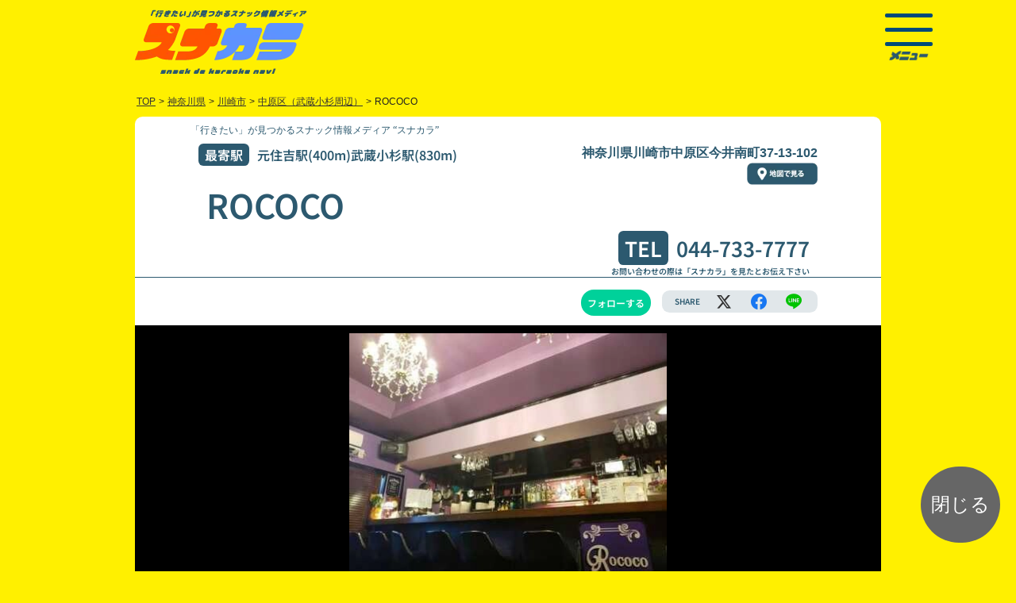

--- FILE ---
content_type: text/html; charset=UTF-8
request_url: https://www.snakaranavi.net/shop.php?sno=11437
body_size: 8362
content:
<!DOCTYPE html>
<html lang="ja">
<head>
	<meta charset="UTF-8" />
	<meta http-equiv="x-dns-prefetch-control" content="on">
	<meta name="viewport" content="maximum-scale=5, user-scalable=yes, width=device-width">
	<link rel="preload" href="./shop/img/11437-1532962324.webp" as="image" />
	<link rel="preconnect dns-prefetch" href="https://www.googletagmanager.com">
	<link rel="preconnect dns-prefetch" href="https://www.google-analytics.com">
	<link rel="preload" href="./js/ls.unveilhooks.min.js" as="script">
	<link rel="preload" href="./js/lazysizes.min.js" as="script">
	<link rel="preload" href="./js/jquery-2.1.1.min.js" as="script">
	<link rel="preload" href="https://www.googletagmanager.com/gtag/js?id=G-MDFKYHCNSW&cx=c&_slc=1" as="script">
	<link rel="preload" href="https://www.google-analytics.com/analytics.js" as="script">
	<link rel="preload" href="./2023/img/btn_to_map2.webp" as="image" />
	<link rel="preload" href="./2023/img/el_sigh.webp" as="image" />
	<link rel="preload" href="./css/reset.css" as="style">
	<link rel="preload" href="./2023/css/bs520_shop240701.css" as="style">
	<link rel="preload" href="./2023/css/styleshop240701.css" as="style">
	<link rel="preload" href="./2023/css/shop240701.css" as="style">
	<link rel="preload" href="./css/slick.css" as="style">
	<script type="text/javascript" src="./js/jquery-2.1.1.min.js" charset="utf-8"></script>
	<link rel="stylesheet" type="text/css" href="./css/reset.css" />
	<link rel="stylesheet" type="text/css" href="./2023/css/bs520_shop240701.css" >
	<link rel="stylesheet" type="text/css" href="./2023/css/styleshop240701.css" />
	<link rel="stylesheet" type="text/css" href="./2023/css/shop240701.css" />
	<title>ROCOCO(神奈川県中原区（武蔵小杉周辺）)| スナカラ -スナック情報メディア-</title>
	<meta name="description" content="神奈川県中原区（武蔵小杉周辺）付近の「ROCOCO」では新規のお客様にお得な飲み放題サービスを提供中！スナックデビューしたいスナック初心者さんやスナック女子にもオススメ！二次会や二軒目にも是非！お気軽にお立ち寄りください！"/>
	<meta name="keywords" content="スナック,スナック女子,すなっく,sunakku,snack,すなっくじょし,sunakkujosi,スナ女,すなじょ,sunajo,すなか ら,sunakara,snakara,スナック,スナックdeカラオケnavi,すなっくでからおけなび,snakkudekaraokenabi,スナカラ navi,スナカラナビ,すなからなび,ス活,すかつ,sukatu,スナカラ,カラオケ,karaoke,からおけ,唐桶,砂から,カラオケ,,神奈川県,川崎市,中原区（武蔵小杉周辺）,ROCOCO,元住吉駅の近くのスナック,武蔵小杉駅の近くのスナック">
	<meta name="twitter:card" content="summary_large_image" />
	<meta name="twitter:site" content="@snakara_navi" />
	<meta name="twitter:domain" content="snakaranavi.net">
	<meta name="twitter:creator" content="@snakara_navi">
<!--
  <PageMap>
    <DataObject type="thumbnail">
      <Attribute name="src" value="https://www.snakaranavi.net/shop/img/11437-1532962324.webp"/>
      <Attribute name="width" value="120"/>
      <Attribute name="height" value="120"/>
    </DataObject>
  </PageMap>
-->
<meta name="thumbnail" content="https://www.snakaranavi.net/shop/img/11437-1532962324.webp">
	<meta property="twitter:image" content="https://www.snakaranavi.net/shop/img/11437-1532962324.webp"/>
	<meta property="og:image" content="https://www.snakaranavi.net/shop/img/11437-1532962324.webp"/>
	<meta property="og:site_name" content="スナカラ -スナック情報メディア-"/>
	<meta property="og:title" content="「ROCOCO(神奈川県中原区（武蔵小杉周辺）)」| スナカラ -スナック情報メディア-"/>
	<meta property="og:type" content="website"/>
	<meta property="og:description" content="神奈川県中原区（武蔵小杉周辺）付近の「ROCOCO」では新規のお客様にお得な飲み放題サービスを提供中！スナックデビューしたいスナック初心者さんやスナック女子にもオススメ！二次会や二軒目にも是非！お気軽にお立ち寄りください！"/>
	<meta property="og:url" content="https://www.snakaranavi.net/shop.php?sno=11437"/>
	<meta property="fb:app_id" content="1672887312723337"/>
	<link rel="canonical" href="https://www.snakaranavi.net/shop.php?sno=11437">
	<link rel="shortcut icon" href="./2023/img/favicon.ico">
</head>
<body id="shop">
<div id="wrapper">
<div id="header_box" class="d-flex justify-content-between pt-sm-2 pb-sm-2 pt-1 pb-2 contents">
	<div class="pt-2">
		<a href="../"><img decoding="async" src="https://www.snakaranavi.net/2023/img/2023logo.webp" alt="「行きたい」が見つかるスナック情報メディア “スナカラ”SnackDeKaraokeNavi" class="img-fluid toprogo" width="217" height="81" /></a>
	</div>
<div id="header_menu_box" class="p-sm-1">
    <div class="hamburger-menu">
        <input type="checkbox" id="menu-btn-check">
        <label for="menu-btn-check" class="menu-btn">
		<span></span>
		<div><img decoding="async" src="https://www.snakaranavi.net/2023/img/link_menu.webp" alt="メニュー" class="img-fluid" width="50" height="11" /></div></label>
	<div class="menu-content contents d-sm-flex">
	<div class="d-flex flex-column align-items-sm-center p-3">
	<div class="m-2">
		<a href="../"><img decoding="async" src="https://www.snakaranavi.net/2023/img/footer_logo.webp" alt="「行きたい」が見つかるスナック情報メディア “スナカラ”SnackDeKaraokeNavi" id="menu-logo" class="img-fluid" width="216" height="82" loading="lazy" /></a>
	</div>
	<ul>
		<li class="p-1"><a href="../new_reg.php?last_sno=11437"><img src="https://www.snakaranavi.net/2023/img/btn_login.webp" alt="ログイン" class="img-fluid" width="115" height="36" loading="lazy" /></a></li>
		<li class="p-1"><a href="../email.php"><img src="https://www.snakaranavi.net/2023/img/link_new_reg.webp" alt="新規登録（無料）" class="img-fluid" width="110" height="16" loading="lazy" /></a></li>
	</ul>
	</div>
	<ul class="m-sm-5 float-end font_min">
	<li class="ms-3 my-1 text-white">お店を探す
		<ul class="mx-3">
			<li class="my-1"><a href="../gps_map.php">現在地で探す</a></li>
			<li class="my-1"><a href="../list.php">エリアで探す</a></li>
			<li class="my-1"><a rel="leanModal" href="#keyword_search_box">キーワードで探す</a></li>
		</ul>
	</li>
	<li class="ms-3 my-1"><a href="../infomation.php">スナカラとは?</a></li>
	<li class="ms-3 my-1"><a href="../blog/?cat=789">スナックトピックス</a></li>
	<li class="ms-3 my-1"><a href="../plan/">掲載希望の方はこちら</a></li>
	<li class="my-3">
		<ul class="">
			<li class="ms-3 my-1"><a href="../campaign_past.php">過去のキャンペーン</a></li>
			<li class="ms-3 my-1"><a href="../about_us.php">運営組織</a></li>
			<li class="ms-3 my-1"><a href="../privacy.php">プライバシーポリシー</a></li>
			<li class="ms-3 my-1"><a href="../form.php">お問い合わせ</a></li>
			<li class="ms-3 my-1"><a href="https://twitter.com/snakara_navi"><img src="https://www.snakaranavi.net/2023/img/icon_menu_twitter.webp" alt="ツイッター" class="img-fluid" width="38" height="38" loading="lazy"/></a> <a href="https://www.instagram.com/snakara_navi/" ><img src="https://www.snakaranavi.net/2023/img/icon_menu_instagram.webp" alt="インスタグラム" class="img-fluid" width="38" height="38" loading="lazy"/></a></li>
	<li class="ms-3 my-0"><a href='https://play.google.com/store/apps/details?id=net.snakaranavi.app&pli=1&pcampaignid=pcampaignidMKT-Other-global-all-co-prtnr-py-PartBadge-Mar2515-1' target="_blank"><img alt='Google Play で手に入れよう' src='https://play.google.com/intl/ja/badges/static/images/badges/ja_badge_web_generic.png' style="width:135px;" width="135" height="52" loading="lazy"/></a>
	</li>
	<li class="ms-3 my-0">
	<a href="https://apps.apple.com/jp/app/%E3%82%B9%E3%83%8A%E3%82%AB%E3%83%A9-%E3%82%B9%E3%83%8A%E3%83%83%E3%82%AF%E6%A4%9C%E7%B4%A2%E3%82%A2%E3%83%97%E3%83%AA/id6450910794?itsct=apps_box_badge&amp;itscg=30200" style="display: inline-block; overflow: hidden; border-radius: 8px; width: 150px;" target="_blank"><img src="https://tools.applemediaservices.com/api/badges/download-on-the-app-store/black/ja-jp?size=250x83&amp;releaseDate=1689638400" alt="Download on the App Store" style="border-radius: 8px; width: 135px;" width="135" height="50" loading="lazy"/></a>
	</li>
		</ul>
	</li>
	</ul>
	</div><!--/.contents.menu-content-->
    </div><!--/.hamburger-menu-->
</div><!-----------------------/ #header_menu_box ----------------------->
</div><!-----------------------/ #header_box -----------------------><div class="pankuzu_box font_got">
<ul class="pankuzu d-flex flex-wrap" vocab="https://schema.org/" typeof="BreadcrumbList">
	<li class="" property="itemListElement" typeof="ListItem">
		<a href="." property="item" typeof="WebPage"><span property="name">TOP</span></a>
      <meta property="position" content="1" chk="16" /></li>
	<li class="">></li>
	<li class="" property="itemListElement" typeof="ListItem">
	<a href="./list.php?pref=%E7%A5%9E%E5%A5%88%E5%B7%9D%E7%9C%8C" property="item" typeof="WebPage">
	<span property="name">神奈川県</span></a>
	<meta property="position" content="2" chk="84" /></li>
	<li class="">></li>
	<li class="" property="itemListElement" typeof="ListItem">
	<a href="./list.php?aid=1403" property="item" typeof="WebPage">
	<span property="name">川崎市</span></a>
      <meta property="position" content="3" chk="109" /></li>
	<li class="">></li>
	<li class="" property="itemListElement" typeof="ListItem">
	<a href="./list.php?bid=140304" property="item" typeof="WebPage">
	<span property="name">中原区（武蔵小杉周辺）</span></a>
      <meta property="position" content="4" chk="133" /></li>
	<li class="">></li>
	<li class="" >ROCOCO</li>
</ul>
</div> <!-- /#pankuzu_box -->
	<link rel="stylesheet" type="text/css" href="./css/slick.css" />

<div class="contents ">
<div class="shop_contents_box">
<div id="shop_contents" class="noto-sans-jp-700">
<h2 class="header_tittle font_min">「行きたい」が見つかるスナック情報メディア “スナカラ”</h2><!-- . pc2 -->
<div id="shop_header">
<ul id="shop_header_data" class="in_contents clear">
	<li class="">
	<ul class="d-sm-flex justify-content-between">
	<li id="shop_station" class="shop_dat"><span class="tittle_box">最寄駅</span>元住吉駅(400m)武蔵小杉駅(830m)</li>
	<li id="shop_address" class="font_got">神奈川県川崎市中原区今井南町37-13-102 <br>
		<div id="btn_map_link1" class="clear map_link_box"><a href="https://maps.google.com/maps?ll=35.56925,139.65524&q=35.56925,139.65524" class="clear map_link " target="_blank"><img src="./2023/img/btn_to_map2.webp" alt="地図で見る" id="btn_to_map2" class="img-fluid" width="89" height="28" loading="lazy" /></a></div><!-- /#btn_map_link -->
	</li>
	</ul>
	<li>
	<ul class="in_contents d-md-flex justify-content-between align-items-end">
		<li id="shop_name">
			<h1>ROCOCO</h1>
		</li>
		<li id="shop_tel">
			<span class="tittle_box">TEL</span><a href="tel:044-733-7777" class="tel">044-733-7777</a>
			<div class="f10">お問い合わせの際は「スナカラ」を見たとお伝え下さい</div>
		</li>
	</ul>
	</li>
</ul>
</div><!------ /#shop_header --------->
<ul class="in_contents">
	<li id="" class="shop_tag"></li>
	<li id="">
	<ul class="d-flex justify-content-end align-items-center my-3">
		<li id="follow">
			<div id="shop_chk" class="fllow_button_box ">
	<a id="follow_button" class="fllow_button_off " rel="nofollow" onClick="shop_chk_fnc();"/>フォローする</a>
			</div>
		</li>
		<li id="share_box" class="d-flex justify-content-around align-items-center">
			<span class="share">SHARE</span>
			<span class="share_sns"><a aria-label="エックス" href="http://twitter.com/share?url=https://www.snakaranavi.net/shop.php?sno=11437&text=ROCOCO+-+%E3%82%B9%E3%83%8A%E3%82%AB%E3%83%A9+" class="shareList6__link icon-x" data-show-count="false" target="_blank" title="" target="_blank"></a></span>
			<span class=""><a aria-label="facebook" class="shareList6__link icon-facebook" href="https://www.facebook.com/sharer/sharer.php?app_id=1672887312723337&u=https://www.snakaranavi.net/shop.php?sno=11437&text=ROCOCO+-+%E3%82%B9%E3%83%8A%E3%82%AB%E3%83%A9navi+" target="_blank" title=""></a></span>
			<span class=""><a aria-label="line" class="shareList6__link icon-line" href="https://social-plugins.line.me/lineit/share?url=https://www.snakaranavi.net/shop.php?sno=11437&text=ROCOCO+-+%E3%82%B9%E3%83%8A%E3%82%AB%E3%83%A9+" target="_blank" title=""></a></span>
		</li>
	</ul>
	</li>
</ul>
<div class="check_photo_box">
<div id="" class="shop_photo_box clear"><a href="./shop/img/11437-1532962324.webp" data-lightbox="snakaranavi" rel="nofollow"><img src="./shop/img/11437-1532962324.webp" alt="ROCOCOの写真" id="shop_photo0" class="img-fluid shop_photo " width="355" height="300" /></a></div>
</div ><!-- /.check_photo_box -->
<div class="el_sigh_box text-center">
		<img src="./2023/img/el_sigh.webp" alt="新規来店のお客様限定" id="el_sigh" class="img-fluid" width="850" height="124" />
</div >
<div class="service_box_area_box">
<div class="service_box_area ">
<div class="service_box m-plus-2-900">飲み放題<span class="service_box_time">90分</span><br class="spbr"><span class="service_box_price">3,000円<span class="f18">(税込)</span></span></div>
			<table class="shop_service_box"><tr><th class="shop_service_box_tittle" nowrap>飲み放題内容</th><td class="shop_service_box_service">焼酎、ウイスキー、ハイボール</td></tr></table>
			<div class="shop_remarks_box "><span class=""></span>カラオケ歌い放題</div>
</div >
	<script src="./js/ls.unveilhooks.min.js"></script>
	<script src="./js/lazysizes.min.js"></script>

<table id="shop_data_table" class="font_got">
	<tr>
	<th nowrap>電話番号</th>
	<td><a href="tel:044-733-7777" class="tel">044-733-7777</a></td>
	</tr>
	<tr>
	<th id="" class="">所在地</th>
	<td><div id="" class=" d-flex align-items-center justify-content-between"><div>〒211-0064<br>神奈川県川崎市中原区今井南町37-13-102 </div>
		<div id="btn_map_link2" class="clear map_link_box"><a href="https://maps.google.com/maps?ll=35.56925,139.65524&q=35.56925,139.65524" class="clear map_link " target="_blank"><img src="./2023/img/btn_to_map2.webp" alt="地図で見る" id="btn_to_map2" class="img-fluid" width="89" height="28" loading="lazy" /></a></div><!-- /#btn_map_link -->
</div></td></tr>
	<tr>
	<th id="" class="">アクセス</th><td id="" class="">元住吉駅(400m)武蔵小杉駅(830m)</td>
	</tr>
	<tr>
	<th id="" class="">営業時間</th><td id="" class="">20:00〜25:00</td>
	</tr>
	<tr>
	<th id="" class="">定休日</th><td id="" class="">火曜</td>
	</tr>
	<tr>
	<th id="" class="">備考</th><td id="" class="">2,980円</td>
	</tr>
</table><!-- .  -->

	<div id="" class="in_contents shop_tag"></div>
</div ><!-- /.service_box_area_box -->

</div ><!-- /#shop_contents -->
						<div id="" class="text-center mb-4" style="font-size:12px;">掲載情報に誤りがあった場合は<a href="./report/?sno=11437&device=" target="_self" style="color: var(--bs-link-color);" rel="nofollow">こちら</a>より<br class="spbr">ご連絡をお願いいたします。</div>
</div><!-- /.shop_contents_box -->
</div><!-- #contents -->
	<link rel="stylesheet" type="text/css" media="screen" href="./2023/css/slider.css" media="print" onload="this.media='all'"/>
<script type="text/javascript" defer>
$(function() {
	$('.slider').slick({
		centerMode: true,
		centerPadding: '10%',
		autoplay: true,
		autoplaySpeed: 2500,
		speed: 800,
		arrows: false,
respondTo: 'window',
  // レスポンシブ設定
  responsive: [
		{
		breakpoint: 1024,		// 600〜1023px
		settings: {
				slidesToShow: 3,
				slidesToScroll: 3,
				infinite: true,
				dots: false
		}
		},
		{
		breakpoint: 750,		// 480〜599px
		settings: {
			slidesToShow: 2,
			slidesToScroll: 2
		}
		},
		{
		breakpoint: 480,		// 〜479px
		settings: {
			slidesToShow: 1,
			slidesToScroll: 1
		}
		}
  ],		infinite: true,
			dots:false,
			slidesToShow: 3,
			slidesToScroll: 1
		});
});
</script>
<div id="slide_space" class="clearfix" style="display:none;">
<h2 id="slide_space_tittle" class="font_shippori">
川崎市エリアのスナック</h2>
	<div id="mainSlide" class="slider">
		<div class="slider_shop_box_area sno_num23_10 lazyload" data-bg="./shop/img/list/14861-1577160415.webp" style="background: url(./shop/img/list/14861-1577160415.webp) no-repeat top center ;background-size:cover;"><a href="./shop.php?sno=14861" target="_blank">
		<div class="slider_shop_box_seart">
		<ul class="slider_shop_box">
			<li class="slider_shop_name">歌謡喫茶　ＰＡＰＩＹＯＮ</li>
			<li class="slider_shop_add font_got">川崎市宮前区犬蔵1-9-21</li>
			<li class="slider_shop_service_time m-plus-2-900">120分<span class="f18">飲み放題</span></li>
			<li class="slider_shop_service_price m-plus-2-900">3,000円<span class="f18">(税込)</span></li>
		</ul>
		</div>
		</a></div>
		<div class="slider_shop_box_area sno_num23_10 lazyload" data-bg="./shop/img/list/6041-1505450158.webp" style="background: url(./shop/img/list/6041-1505450158.webp) no-repeat top center ;background-size:cover;"><a href="./shop.php?sno=6041" target="_blank">
		<div class="slider_shop_box_seart">
		<ul class="slider_shop_box">
			<li class="slider_shop_name">みやぼ</li>
			<li class="slider_shop_add font_got">川崎市幸区鹿島田1-19-1</li>
			<li class="slider_shop_service_time m-plus-2-900">60分<span class="f18">飲み放題</span></li>
			<li class="slider_shop_service_price m-plus-2-900">3,000円<span class="f18">(税込)</span></li>
		</ul>
		</div>
		</a></div>
		<div class="slider_shop_box_area sno_num23_10 lazyload" data-bg="./shop/img/list/11438-1532962513.webp" style="background: url(./shop/img/list/11438-1532962513.webp) no-repeat top center ;background-size:cover;"><a href="./shop.php?sno=11438" target="_blank">
		<div class="slider_shop_box_seart">
		<ul class="slider_shop_box">
			<li class="slider_shop_name">エンジェル</li>
			<li class="slider_shop_add font_got">川崎市幸区下平間130</li>
			<li class="slider_shop_service_time m-plus-2-900">60分<span class="f18">飲み放題</span></li>
			<li class="slider_shop_service_price m-plus-2-900">3,000円<span class="f18">(税込)</span></li>
		</ul>
		</div>
		</a></div>
		<div class="slider_shop_box_area sno_num23_10 lazyload" data-bg="./shop/img/list/2019-1504256191.webp" style="background: url(./shop/img/list/2019-1504256191.webp) no-repeat top center ;background-size:cover;"><a href="./shop.php?sno=2019" target="_blank">
		<div class="slider_shop_box_seart">
		<ul class="slider_shop_box">
			<li class="slider_shop_name">ナイトラウンジ 　ちょっとそこ</li>
			<li class="slider_shop_add font_got">川崎市中原区新城3-16-6</li>
			<li class="slider_shop_service_time m-plus-2-900">30分<span class="f18">飲み放題</span></li>
			<li class="slider_shop_service_price m-plus-2-900">3,000円<span class="f18">(税込)</span></li>
		</ul>
		</div>
		</a></div>
		<div class="slider_shop_box_area sno_num23_10 lazyload" data-bg="./shop/img/list/7822-1504186545.webp" style="background: url(./shop/img/list/7822-1504186545.webp) no-repeat top center ;background-size:cover;"><a href="./shop.php?sno=7822" target="_blank">
		<div class="slider_shop_box_seart">
		<ul class="slider_shop_box">
			<li class="slider_shop_name">TIFFANI　SNACK</li>
			<li class="slider_shop_add font_got">川崎市川崎区追分町15-3</li>
			<li class="slider_shop_service_time m-plus-2-900">60分<span class="f18">飲み放題</span></li>
			<li class="slider_shop_service_price m-plus-2-900">3,000円<span class="f18">(税込)</span></li>
		</ul>
		</div>
		</a></div>
		<div class="slider_shop_box_area sno_num23_10 lazyload" data-bg="./shop/img/list/12193-1538237794.webp" style="background: url(./shop/img/list/12193-1538237794.webp) no-repeat top center ;background-size:cover;"><a href="./shop.php?sno=12193" target="_blank">
		<div class="slider_shop_box_seart">
		<ul class="slider_shop_box">
			<li class="slider_shop_name">浜木綿</li>
			<li class="slider_shop_add font_got">川崎市幸区古川町187-6</li>
			<li class="slider_shop_service_time m-plus-2-900">90分<span class="f18">飲み放題</span></li>
			<li class="slider_shop_service_price m-plus-2-900">3,000円<span class="f18">(税込)</span></li>
		</ul>
		</div>
		</a></div>
		<div class="slider_shop_box_area sno_num23_10 lazyload" data-bg="./shop/img/list/8234-1504159089.webp" style="background: url(./shop/img/list/8234-1504159089.webp) no-repeat top center ;background-size:cover;"><a href="./shop.php?sno=8234" target="_blank">
		<div class="slider_shop_box_seart">
		<ul class="slider_shop_box">
			<li class="slider_shop_name">ちっちゃな空間</li>
			<li class="slider_shop_add font_got">川崎市川崎区南町1-12</li>
			<li class="slider_shop_service_time m-plus-2-900">60分<span class="f18">飲み放題</span></li>
			<li class="slider_shop_service_price m-plus-2-900">3,000円<span class="f18">(税込)</span></li>
		</ul>
		</div>
		</a></div>
		<div class="slider_shop_box_area sno_num23_10 lazyload" data-bg="./shop/img/list/1976-1505450086.webp" style="background: url(./shop/img/list/1976-1505450086.webp) no-repeat top center ;background-size:cover;"><a href="./shop.php?sno=1976" target="_blank">
		<div class="slider_shop_box_seart">
		<ul class="slider_shop_box">
			<li class="slider_shop_name">あやや</li>
			<li class="slider_shop_add font_got">川崎市幸区小倉4-16-10</li>
			<li class="slider_shop_service_time m-plus-2-900">30分<span class="f18">飲み放題</span></li>
			<li class="slider_shop_service_price m-plus-2-900">3,000円<span class="f18">(税込)</span></li>
		</ul>
		</div>
		</a></div>
		<div class="slider_shop_box_area sno_num23_10 lazyload" data-bg="./shop/img/list/4637-1504186543.webp" style="background: url(./shop/img/list/4637-1504186543.webp) no-repeat top center ;background-size:cover;"><a href="./shop.php?sno=4637" target="_blank">
		<div class="slider_shop_box_seart">
		<ul class="slider_shop_box">
			<li class="slider_shop_name">シフォン</li>
			<li class="slider_shop_add font_got">川崎市高津区梶ケ谷3-2-1</li>
			<li class="slider_shop_service_time m-plus-2-900">90分<span class="f18">飲み放題</span></li>
			<li class="slider_shop_service_price m-plus-2-900">3,500円<span class="f18">(税込)</span></li>
		</ul>
		</div>
		</a></div>
		<div class="slider_shop_box_area sno_num23_10 lazyload" data-bg="./shop/img/list/7439-1504256335.webp" style="background: url(./shop/img/list/7439-1504256335.webp) no-repeat top center ;background-size:cover;"><a href="./shop.php?sno=7439" target="_blank">
		<div class="slider_shop_box_seart">
		<ul class="slider_shop_box">
			<li class="slider_shop_name">Karaoke BAR T&amp;M(ティーアンドエム)</li>
			<li class="slider_shop_add font_got">川崎市高津区溝口1-11-20</li>
			<li class="slider_shop_service_time m-plus-2-900">60分<span class="f18">飲み放題</span></li>
			<li class="slider_shop_service_price m-plus-2-900">3,000円<span class="f18">(税込)</span></li>
		</ul>
		</div>
		</a></div>
	</div>
</div><!-- /#slide_space -->
<script>
	document.getElementById("slide_space").style.display ="block";
</script><div id="footer_box" class="text-white lazyload">
<div class="contents">
	<div class="my-3">
		<a href="../"><img src="https://www.snakaranavi.net/2023/img/footer_logo.webp" alt="お得なスナックが見つかるメディア「スナカラ」SnackDeKaraokeNavi" class="img-fluid" width="216" height="82" loading="lazy" /></a>
	</div>
	<div class="d-sm-flex justify-content-between">
	<ul class="my-5">
	<li class="my-1"><a href="../area_map.php?pref=北海道">北海道</a></li>
	<li class="my-1"><a href="../area_map.php?pref=青森県">青森県</a> / <a href="../area_map.php?pref=岩手県">岩手県</a> / <a href="../area_map.php?pref=宮城県">宮城県</a> / <a href="../area_map.php?pref=秋田県">秋田県</a> / <a href="../area_map.php?pref=山形県">山形県</a> / <a href="../area_map.php?pref=福島県">福島県</a></li>
	<li class="my-1"><a href="../area_map.php?pref=新潟県">新潟県</a> / <a href="../area_map.php?pref=群馬県">群馬県</a> / <a href="../area_map.php?pref=山梨県">山梨県</a> / <a href="../area_map.php?pref=長野県">長野県</a></li>
	<li class="my-1"><a href="../area_map.php?pref=茨城県">茨城県</a> / <a href="../area_map.php?pref=栃木県">栃木県</a> / <a href="../area_map.php?pref=埼玉県">埼玉県</a> / <a href="../area_map.php?pref=千葉県">千葉県</a> / <a href="../area_map.php?pref=東京都">東京都</a> / <a href="../area_map.php?pref=神奈川県">神奈川県</a></li>
	<li class="my-1"><a href="../area_map.php?pref=富山県">富山県</a> / <a href="../area_map.php?pref=石川県">石川県</a> / <a href="../area_map.php?pref=福井県">福井県</a> / <a href="../area_map.php?pref=岐阜県">岐阜県</a> / <a href="../area_map.php?pref=静岡県">静岡県</a> / <a href="../area_map.php?pref=愛知県">愛知県</a> / <a href="../area_map.php?pref=三重県">三重県</a></li>
	<li class="my-1"><a href="../area_map.php?pref=滋賀県">滋賀県</a> / <a href="../area_map.php?pref=京都府">京都府</a> / <a href="../area_map.php?pref=奈良県">奈良県</a> / <a href="../area_map.php?pref=和歌山県">和歌山県</a> / <a href="../area_map.php?pref=大阪府">大阪府</a> / <a href="../area_map.php?pref=兵庫県">兵庫県</a></li>
	<li class="my-1"><a href="../area_map.php?pref=鳥取県">鳥取県</a> / <a href="../area_map.php?pref=島根県">島根県</a> / <a href="../area_map.php?pref=岡山県">岡山県</a> / <a href="../area_map.php?pref=広島県">広島県</a> / <a href="../area_map.php?pref=山口県">山口県</a></li>
	<li class="my-1"><a href="../area_map.php?pref=徳島県">徳島県</a> / <a href="../area_map.php?pref=香川県">香川県</a> / <a href="../area_map.php?pref=愛媛県">愛媛県</a> / <a href="../area_map.php?pref=高知県">高知県</a></li>
	<li class="my-1"><a href="../area_map.php?pref=福岡県">福岡県</a> / <a href="../area_map.php?pref=佐賀県">佐賀県</a> / <a href="../area_map.php?pref=長崎県">長崎県</a> / <a href="../area_map.php?pref=熊本県">熊本県</a> / <a href="../area_map.php?pref=大分県">大分県</a> / <a href="../area_map.php?pref=宮崎県">宮崎県</a> / <a href="../area_map.php?pref=鹿児島県">鹿児島県</a> / <a href="../area_map.php?pref=沖縄県">沖縄県</a></li>
	</ul>
	<ul class="my-5">
	<li class="my-1"><a href="../infomation.php">スナカラとは?</a></li>
	<li class="my-1"><a href="../plan/">掲載希望の方はこちら</a></li>
	<li class="my-1"><a href="../about_us.php">運営組織</a></li>
	<li class="my-1"><a href="../privacy.php">プライバシーポリシー</a></li>
	<li class="my-1"><a href="../form.php">お問い合わせ</a></li>
	<li class="my-2"><a href="https://twitter.com/snakara_navi" class="m-1"><img src="../2023/img/icon_twitter.webp" alt="ツイッター" class="img-fluid" width="38" height="38" loading="lazy" /></a>
	<a href="https://www.instagram.com/snakara_navi/" class="m-1" ><img src="../2023/img/icon_instagram.webp" alt="インスタグラム" class="img-fluid" width="38" height="38" loading="lazy" /></a></li>
	<li class="my-2"><a href='https://play.google.com/store/apps/details?id=net.snakaranavi.app&pli=1&pcampaignid=pcampaignidMKT-Other-global-all-co-prtnr-py-PartBadge-Mar2515-1' target="_blank"><img alt='Google Play で手に入れよう' src='https://play.google.com/intl/ja/badges/static/images/badges/ja_badge_web_generic.png' style="width:135px;" width="135" height="52" loading="lazy" /></a>
	</li>
	<li class="my-2">
	<a href="https://apps.apple.com/jp/app/%E3%82%B9%E3%83%8A%E3%82%AB%E3%83%A9-%E3%82%B9%E3%83%8A%E3%83%83%E3%82%AF%E6%A4%9C%E7%B4%A2%E3%82%A2%E3%83%97%E3%83%AA/id6450910794?itsct=apps_box_badge&amp;itscg=30200" style="display: inline-block; overflow: hidden; border-radius: 8px; width: 135px;" target="_blank"><img src="https://tools.applemediaservices.com/api/badges/download-on-the-app-store/black/ja-jp?size=250x83&amp;releaseDate=1689638400" alt="Download on the App Store" style="border-radius: 8px; width: 135px;" width="135" height="50" loading="lazy" /></a>
	</li>
	<li class="my-2">
	<a href="https://www.karanavi.net" style="display: inline-block; overflow: hidden; border-radius: 8px; width: 135px;" target="_blank"><img src="../img/banner_karanavi2505.png" alt="カラナビネット" style="border-radius: 8px; width: 135px;" width="135" height="50" loading="lazy" /></a>
	</li>
	</ul>
	</div>
	<div id="copyright_box" class="text-center py-3">
		Copyright © <a href="https://www.karaoke.or.jp" class="text-decoration-none">JKA</a> All Rights Reserved.無断転載禁止
	</div><!-----------------------/ #copyright_box ----------------------->
</div><!-----------------------/ .contents ----------------------->
</div><!-----------------------/ #footer_box ----------------------->
<div id="keyword_search_box" class="display_none">
<div class="contents_box">
<div class="tab-wrap-box">
	<div class="tab-wrap">
		<input id="TAB-010" type="radio" name="TAB0" class="tab-switch" checked="checked" /><label class="tab-label" for="TAB-010">駅名・住所から探す</label>
		<div class="tab-content">
<form method="get" name="search_form1" action="list.php" rel="nofollow">
			<input type="text" id="keyword1" name="key1" class="form-control font_got" value="" placeholder="例）東京駅、新宿区" required="required" onfocus="view();"><button type="submit" class="btn btn-search" aria-label="検索">検索</button>
	<input type="hidden" name="bid" value="140304" >
</form>
<div class="tab_comment font_shippori">※住所で検索する際は、都道府県を除いた<br class="spbr">市区町村以下のワードで検索ください。<br>
例：×「東京都新宿区歌舞伎町」<br class="spbr"><span class="tab_ex">○「新宿区歌舞伎町」</span></div>
		</div>
		<input id="TAB-020" type="radio" name="TAB0" class="tab-switch" /><label class="tab-label" for="TAB-020">店名・キーワードから探す</label>
		<div class="tab-content">
<form method="get" name="search_form2" action="list.php" rel="nofollow">
			<input type="text" id="keyword2" name="key2" class="form-control font_got" value="" placeholder="例）スナック〇〇" required="required"><button type="submit"  class="btn btn-search" aria-label="検索">検索</button>
	<input type="hidden" name="bid" value="140304" >
</form>
		</div>
	</div>
</div><!-- .tab-wrap-box -->
</div><!-- .contents_box -->
	<script type="text/javascript" src="https://www.snakaranavi.net/js/base.js" defer></script></div><!-----------------------/ #keyword_search_box -----------------------><script async src="https://s.yimg.jp/images/listing/tool/cv/ytag.js"></script>
<script>
window.yjDataLayer = window.yjDataLayer || [];
function ytag() { yjDataLayer.push(arguments); }
ytag({"type":"ycl_cookie", "config":{"ycl_use_non_cookie_storage":true}});
</script><script async>
ytag({
  "type":"yjad_conversion",
  "config":{
    "yahoo_ydn_conv_io": "0gOhsbyFtZk4owvbZLNjTg..",
    "yahoo_ydn_conv_label": "HVA57DAKNZXB4O8LZ61192866",
    "yahoo_ydn_conv_transaction_id": "",
    "yahoo_ydn_conv_value": "0"
  }
});
</script></div><!-----------------------/ #wrapper ----------------------->
	<script type="text/javascript" src="./js/closewin.js" defer></script>
	<p id="close" class="" onclick="return closewin();"><span>閉じる</span></p>
</body>
<script type="text/javascript" src="./js/slick.min.js" defer></script>
<script type="text/javascript" defer>
 $(window).on('load', function () {
 $('.slick-cloned a').removeAttr('data-lightbox');
});
</script>
	<link href="https://cdnjs.cloudflare.com/ajax/libs/lightbox2/2.7.1/css/lightbox.css" rel="stylesheet" media="print" onload="this.media='all'">
	<script src="https://cdnjs.cloudflare.com/ajax/libs/lightbox2/2.7.1/js/lightbox.min.js" type="text/javascript" defer></script>
<script type="text/javascript" defer>
	function shop_chk_fnc(){
	location.href = "https://www.snakaranavi.net/new_reg.php?last_sno=11437&device=";
	}
</script>
<script type="text/javascript" defer>
if (window.location.hash && window.location.hash == '#_=_') {
  if (window.history && history.pushState) {
	  window.history.pushState("", document.title, window.location.pathname);
  } else {
		var scroll = {
		top: document.body.scrollTop,
	  left: document.body.scrollLeft
	};
	window.location.hash = '';
		document.body.scrollTop = scroll.top;
	document.body.scrollLeft = scroll.left;
  }
}
</script>
	<script type="text/javascript" src="./js/SaveLocalStrage.php?sno=11437&device=" charset="utf-8" defer></script>
	<script type="text/javascript" src="./js/pagespeedinsights.js" charset="utf-8" defer></script>
	<script type="text/javascript" src="./2023/js/jquery.leanModal.min.js" defer></script>
	<script type="text/javascript" src="./2023/js/leanModal.js" defer></script>
<script defer>
  (function(i,s,o,g,r,a,m){i['GoogleAnalyticsObject']=r;i[r]=i[r]||function(){
  (i[r].q=i[r].q||[]).push(arguments)},i[r].l=1*new Date();a=s.createElement(o),
  m=s.getElementsByTagName(o)[0];a.async=1;a.src=g;m.parentNode.insertBefore(a,m)
  })(window,document,'script','https://www.google-analytics.com/analytics.js','ga');

  ga('create', 'UA-102506260-1', 'auto');
  ga('send', 'pageview');

</script>

<!-- 2023.05.25追加 -->
<!-- Google tag (gtag.js) -->
<script defer src="https://www.googletagmanager.com/gtag/js?id=G-MDFKYHCNSW"></script>
<script defer>
  window.dataLayer = window.dataLayer || [];
  function gtag(){dataLayer.push(arguments);}
  gtag('js', new Date());

  gtag('config', 'G-MDFKYHCNSW');
</script>
</html>